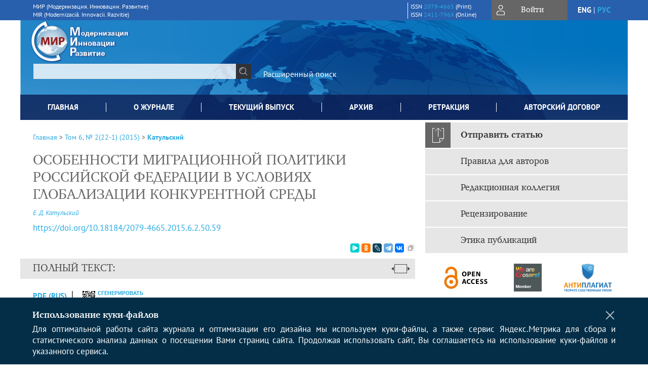

--- FILE ---
content_type: text/html; charset=utf-8
request_url: https://www.mir-nayka.com/jour/article/view/28
body_size: 18530
content:



    





<!DOCTYPE html PUBLIC "-//W3C//DTD XHTML 1.0 Transitional//EN"
    "http://www.w3.org/TR/xhtml1/DTD/xhtml1-transitional.dtd">
<html xmlns="http://www.w3.org/1999/xhtml" lang="ru"
     prefix="og: http://ogp.me/ns# article: http://ogp.me/ns/article# profile: http://ogp.me/ns/profile# fb: http://ogp.me/ns/fb#"    >
<head>
    <meta name="viewport" content="width=device-width, height=device-height, initial-scale=1.0, user-scalable=1, minimum-scale=1.0, maximum-scale=4.0">
    <meta http-equiv="Content-Type" content="text/html; charset=utf-8" />

    <title>ОСОБЕННОСТИ МИГРАЦИОННОЙ ПОЛИТИКИ РОССИЙСКОЙ ФЕДЕРАЦИИ В УСЛОВИЯХ ГЛОБАЛИЗАЦИИ КОНКУРЕНТНОЙ СРЕДЫ | Катульский | МИР (Модернизация. Инновации. Развитие)</title>
    <meta property="og:title" content="ОСОБЕННОСТИ МИГРАЦИОННОЙ ПОЛИТИКИ РОССИЙСКОЙ ФЕДЕРАЦИИ В УСЛОВИЯХ ГЛОБАЛИЗАЦИИ КОНКУРЕНТНОЙ СРЕДЫ | Катульский | МИР (Модернизация. Инновации. Развитие)" />
    <meta property="og:type" content="article" />
            <meta property="article:author" content="Е. Д. Катульский">
                                    <meta property="article:tag" content="региональная миграционная политика">
                    <meta property="article:tag" content="национальная безопасность">
                    <meta property="article:tag" content="проблемы региональной миграционной политики России на современном этапе и на перспективу">
                <meta property="article:section" content="МОДЕРНИЗАЦИЯ">
    <meta name="description" content="ОСОБЕННОСТИ МИГРАЦИОННОЙ ПОЛИТИКИ РОССИЙСКОЙ ФЕДЕРАЦИИ В УСЛОВИЯХ ГЛОБАЛИЗАЦИИ КОНКУРЕНТНОЙ СРЕДЫ" />
            <meta name="keywords" content="региональная миграционная политика; национальная безопасность; проблемы региональной миграционной политики России на современном этапе и на перспективу" />
                <link rel="canonical" href="https://www.mir-nayka.com/jour/article/view/28" />
        <meta property="og:url" content="https://www.mir-nayka.com/jour/article/view/28">
        <meta property="article:modified_time" content="2015-09-09T20:26:20Z">
    <meta property="article:published_time" content="2015-09-07T00:00:00Z">

    <link rel="schema.DC" href="http://purl.org/dc/elements/1.1/" />

    <meta name="DC.Contributor.Sponsor" xml:lang="en" content=""/>
    <meta name="DC.Contributor.Sponsor" xml:lang="ru" content=""/>
    <meta name="DC.Creator.PersonalName" content="Катульский Е.Д."/>
    <meta name="DC.Date.created" scheme="ISO8601" content="2015-09-09"/>
    <meta name="DC.Date.dateSubmitted" scheme="ISO8601" content="2015-09-09"/>
    <meta name="DC.Date.issued" scheme="ISO8601" content="2015-09-07"/>
    <meta name="DC.Date.modified" scheme="ISO8601" content="2015-09-09"/>
    <meta name="DC.Description" xml:lang="en" content=" Importance Relevance of the chosen subject is caused as variety and unsystematic character of standard and legal base federal and first of all the regional level which regulates various parties of migration policy, and absence of legally established concepts of migration, migratory process and migration policy. Besides, recently it is possible to observe growth of mobility of labor force in the conditions of globalization which creates prerequisites for employment not only highly skilled professionals in the field of finance, insurance, banking, communications, but also the migrant workers occupied in the sphere of agriculture, construction, improvement of the territory, public catering, hotel service. Now the state is interested in attraction of foreign labor for ensuring the sustainable and balanced social and economic development of national regions, but is afraid of negative influence of migration on social and economic processes in theRussian Federation.  "/>
    <meta name="DC.Description" xml:lang="ru" content=" Актуальность выбранной темы обусловлена как многообразием и бессистемностью нормативно-правовой базы федерального и в первую очередь регионального уровня, которая регулирует различные стороны миграционной политики, так и отсутствием легально установленных понятий миграции, миграционного процесса и миграционной политики. Кроме того, в последнее время можно наблюдать рост мобильности трудовой силы в условиях глобализации, которая создает предпосылки для трудоустройства не только высококвалифицированных профессионалов в области финансов, страхования, банковского дела, коммуникаций, но и трудящихся-мигрантов, занятых в сфере сельского хозяйства, строительства, благоустройства территории, общественного питания, гостиничного сервиса. В настоящее время государство заинтересовано в привлечении иностранной рабочей силы для обеспечения устойчивого и сбалансированного социально-экономического развития национальных регионов, но опасается негативного влияния миграции на социально-экономические процессы в РФ.  "/>
    <meta name="DC.Format" scheme="IMT" content="application/pdf"/>
    <meta name="DC.Identifier" content="28"/>
    <meta name="DC.Identifier.pageNumber" content="50-59"/>
                            <meta name="DC.Identifier.DOI" content="10.18184/2079-4665.2015.6.2.50.59"/>
                    <meta name="dc.identifier" content="doi:10.18184/2079-4665.2015.6.2.50.59"/>
                <meta name="DC.Identifier.URI" content="https://www.mir-nayka.com/jour/article/view/28"/>
    <meta name="DC.Language" scheme="ISO639-1" content="ru"/>
    <meta name="DC.Rights" content=" Авторы, публикующие статьи в данном журнале, соглашаются на следующее:   Авторы сохраняют за собой авторские права и предоставляют журналу право первой публикации работы, которая по истечении 6 месяцев после публикации автоматически лицензируется на условиях  Creative Commons Attribution 4.0 License , которая позволяет другим распространять данную работу с обязательным сохранением ссылок на авторов оригинальной работы и оригинальную публикацию в этом журнале.  Авторы имеют право размещать их работу в сети Интернет (например, в институтском хранилище или на персональном сайте) до и во время процесса рассмотрения ее данным журналом, так как это может привести к продуктивному обсуждению и большему количеству ссылок на данную работу (См.  The Effect of Open Access ).  "/>
    <meta name="DC.Source" content="МИР (Модернизация. Инновации. Развитие)"/>
    <meta name="DC.Source.ISSN" content="2411-796X"/>
    <meta name="DC.Source.Issue" content="2(22-1)"/>    <meta name="DC.Source.URI" content="https://www.mir-nayka.com/jour"/>
    <meta name="DC.Source.Volume" content="6"/>                        <meta name="DC.Subject" xml:lang="en" content="Regional migration policy"/>
                                <meta name="DC.Subject" xml:lang="en" content="national security"/>
                                <meta name="DC.Subject" xml:lang="en" content="issues of regional migration policy in Russia today and in the future"/>
                                    <meta name="DC.Subject" xml:lang="ru" content="региональная миграционная политика"/>
                                <meta name="DC.Subject" xml:lang="ru" content="национальная безопасность"/>
                                <meta name="DC.Subject" xml:lang="ru" content="проблемы региональной миграционной политики России на современном этапе и на перспективу"/>
                <meta name="DC.Title" content="ОСОБЕННОСТИ МИГРАЦИОННОЙ ПОЛИТИКИ РОССИЙСКОЙ ФЕДЕРАЦИИ В УСЛОВИЯХ ГЛОБАЛИЗАЦИИ КОНКУРЕНТНОЙ СРЕДЫ"/>
            <meta name="DC.Title.Alternative" xml:lang="en" content="FEATURES OF THE MIGRATION POLICY OF THE RUSSIAN FEDERATION IN A GLOBALIZED COMPETITIVE ENVIRONMENT"/>
            <meta name="DC.Type" content="Text.Serial.Journal"/>
    <meta name="DC.Type.articleType" content="МОДЕРНИЗАЦИЯ"/>
        <meta name="gs_meta_revision" content="1.1" />
    <meta name="citation_journal_title" content="МИР (Модернизация. Инновации. Развитие)"/>
    <meta name="citation_issn" content="2411-796X"/>
        <meta name="citation_author" content="Е. Д. Катульский"/>
        <meta name="citation_author_institution" content="Современная гуманитарная академия, Москва"/>
<meta name="citation_title" content="ОСОБЕННОСТИ МИГРАЦИОННОЙ ПОЛИТИКИ РОССИЙСКОЙ ФЕДЕРАЦИИ В УСЛОВИЯХ ГЛОБАЛИЗАЦИИ КОНКУРЕНТНОЙ СРЕДЫ"/>

    <meta name="citation_date" content="2015/09/09"/>

    <meta name="citation_volume" content="6"/>
    <meta name="citation_issue" content="2(22-1)"/>

    <meta name="citation_firstpage" content="50-59"/>
                            <meta name="citation_doi" content="10.18184/2079-4665.2015.6.2.50.59"/>
        <meta name="citation_abstract_html_url" content="https://www.mir-nayka.com/jour/article/view/28"/>
    <meta name="citation_language" content="ru"/>
                        <meta name="citation_keywords" xml:lang="en" content="Regional migration policy"/>
                                <meta name="citation_keywords" xml:lang="en" content="national security"/>
                                <meta name="citation_keywords" xml:lang="en" content="issues of regional migration policy in Russia today and in the future"/>
                                    <meta name="citation_keywords" xml:lang="ru" content="региональная миграционная политика"/>
                                <meta name="citation_keywords" xml:lang="ru" content="национальная безопасность"/>
                                <meta name="citation_keywords" xml:lang="ru" content="проблемы региональной миграционной политики России на современном этапе и на перспективу"/>
                                    <meta name="citation_pdf_url" content="https://www.mir-nayka.com/jour/article/download/28/30"/>
                


    <meta http-equiv="X-UA-Compatible" content="IE=edge" />
                                <meta property="og:image" content="https://www.mir-nayka.com/public/journals/1/homeHeaderTitleImage_ru_RU.jpg"/>
                
        <link rel="stylesheet" href="https://www.mir-nayka.com/lib/pkp/styles/pkp.css" type="text/css" />
    <link rel="stylesheet" href="https://www.mir-nayka.com/lib/pkp/styles/common.css" type="text/css" />
    <link rel="stylesheet" href="https://www.mir-nayka.com/assets/css/common.css" type="text/css" />
    <link rel="stylesheet" href="https://www.mir-nayka.com/assets/css/compiled.css" type="text/css" />
    <link rel="stylesheet" href="https://www.mir-nayka.com/assets/css/slick.css" type="text/css" />
    <link rel="stylesheet" href="https://www.mir-nayka.com/assets/css/slick-theme.css" type="text/css" />
    <link rel="stylesheet" href="https://www.mir-nayka.com/assets/css/select2.min.css" type="text/css" />
    <link rel="stylesheet" href="https://www.mir-nayka.com/assets/css/overall.css?v=20260123152004" type="text/css" />
    <link rel="stylesheet" href="https://www.mir-nayka.com/assets/css/template.css?v=20260123152004" type="text/css" />
    <link rel="stylesheet" href="https://www.mir-nayka.com/styles/branding.css" type="text/css" />

    <!-- Base Jquery -->
    <script type="text/javascript" src="https://www.mir-nayka.com/assets/js/jquery_legacy/jquery.min.js"></script>
    <script type="text/javascript" src="https://www.mir-nayka.com/assets/js/jquery_legacy/jquery-ui.min.js"></script>
    
    
    <!-- Default global locale keys for JavaScript -->
    
<script type="text/javascript">
    jQuery.pkp = jQuery.pkp || { };
    jQuery.pkp.locale = { };
            
                jQuery.pkp.locale.form_dataHasChanged = 'Данные этой формы были изменены. Все равно продолжить?';
    </script>
    <!-- Compiled scripts -->
            <script type="text/javascript" src="https://www.mir-nayka.com/assets/js/pkp.min.js?v=20260123152004"></script>
    
    <!-- Add javascript required for font sizer -->
    <script type="text/javascript">
        <!--
        $(function(){
            fontSize("#sizer", "body", 9, 16, 32, ""); // Initialize the font sizer
        });
        // -->
    </script>

    <!-- Form validation -->
        <script src="https://smartcaptcha.yandexcloud.net/captcha.js" defer></script>
    <script type="text/javascript" src="https://www.mir-nayka.com/lib/pkp/js/lib/jquery/plugins/validate/jquery.validate.js"></script>

    <script type="text/javascript" src="https://www.mir-nayka.com/resources/string_functions.js"></script>
    <script type="text/javascript">
        <!--
        // initialise plugins
        
        $(function(){
            jqueryValidatorI18n("https://www.mir-nayka.com", "ru_RU"); // include the appropriate validation localization
            
            $(".tagit").click(function() {
                $(this).find('input').focus();
            });
        });
        // -->
        
        $(document).ready(function() {
            $('#simpleSearchForm').attr('action', "https://www.mir-nayka.com/jour/search/search")
        });
    </script>

        

            <script language="javascript" type="text/javascript" src="https://www.mir-nayka.com/plugins/generic/tinymce/tinymce/tinymce.min.js"></script>
            <script language="javascript" type="text/javascript">
                tinyMCE.init({
                    entity_encoding : "raw",
                    contextmenu: false,
                    menubar: "edit insert view format table tools",
                    plugins : "paste,fullscreen,lists,link,help,code,table,code,autolink,advlist,charmap,hr,searchreplace,wordcount,visualblocks,visualchars,textcolor,nonbreaking",
                    paste_data_images : false,
                    mode : "exact",
                    language : "ru",
                    elements : "email_body",
                    relative_urls : false,
                    remove_script_host : false,
                    indent: false,
                    browser_spellcheck: true,
                    paste_auto_cleanup_on_paste : true,
                    apply_source_formatting : false,
                    forced_root_block : "p",
                    theme : "silver",
                    branding: false,
                    statusbar: true,
                    toolbar: "bold italic underline bullist numlist subscript superscript nonbreaking| link unlink code fullscreen image| alignleft aligncenter alignright alignjustify",
                    theme_advanced_buttons1 : "cut,copy,paste,|,bold,italic,underline,bullist,numlist,sub,sup,|,link,unlink,help,code,fullscreen,image",
                    theme_advanced_buttons2 : "",
                    theme_advanced_buttons3 : ""
                });
            </script>
            
    <script type="text/javascript" src="https://www.mir-nayka.com/assets/js/relatedItems.js"></script>
    <script type="text/javascript" src="https://www.mir-nayka.com/assets/js/inlinePdf.js"></script>
    <script type="text/javascript" src="https://www.mir-nayka.com/assets/js/pdfobject.js"></script>


<!-- Standard Favicon -->
<link rel="icon" type="image/x-icon" href="/favicon.ico" />
 
<!-- For Opera Coast: -->
<link rel="icon" sizes="228x228" href="/favicon-coast.png" />
 
<!-- For Chrome for Android: -->
<link rel="icon" sizes="192x192" href="/touch-icon-192x192.png">
 
<!-- For Windows 8: -->
<meta name="msapplication-TileColor" content="#ef0303" />
<meta name="msapplication-TileImage" content="/mstile-144x144.png" />
<meta name="msapplication-config" content="/browserconfig.xml" />
 
<!-- For iPhone 6 Plus with @3× display: -->
<link rel="apple-touch-icon" sizes="180x180" href="/apple-touch-icon-180x180.png">
<link rel="apple-touch-icon-precomposed" sizes="180x180" href="/apple-touch-icon-180x180-precomposed.png">
 
<!-- For iPad with @2× display running iOS ≥ 7: -->
<link rel="apple-touch-icon" sizes="152x152" href="/apple-touch-icon-152x152.png">
<link rel="apple-touch-icon-precomposed" sizes="152x152" href="/apple-touch-icon-152x152-precomposed.png">
 
<!-- For iPad with @2× display running iOS ≤ 6: -->
<link rel="apple-touch-icon" sizes="144x144" href="/apple-touch-icon-144x144.png">
<link rel="apple-touch-icon-precomposed" sizes="144x144" href="/apple-touch-icon-144x144-precomposed.png">
 
<!-- For iPhone with @2× display running iOS ≥ 7: -->
<link rel="apple-touch-icon" sizes="120x120" href="/apple-touch-icon-120x120.png">
<link rel="apple-touch-icon-precomposed" sizes="120x120" href="/apple-touch-icon-120x120-precomposed.png">
 
<!-- For iPhone with @2× display running iOS ≤ 6: -->
<link rel="apple-touch-icon" sizes="114x114" href="/apple-touch-icon-114x114.png">
<link rel="apple-touch-icon-precomposed" sizes="114x114" href="/apple-touch-icon-114x114-precomposed.png">
 
<!-- For the iPad mini and the first- and second-generation iPad (@1× display) on iOS ≥ 7: -->
<link rel="apple-touch-icon" sizes="76x76" href="/apple-touch-icon-76x76.png">
<link rel="apple-touch-icon-precomposed" sizes="76x76" href="/apple-touch-icon-76x76-precomposed.png">
 
<!-- For the iPad mini and the first- and second-generation iPad (@1× display) on iOS ≤ 6: -->
<link rel="apple-touch-icon" sizes="72x72" href="/apple-touch-icon-72x72.png">
<link rel="apple-touch-icon-precomposed" sizes="72x72" href="/apple-touch-icon-72x72-precomposed.png">
 
<!-- For non-Retina iPhone, iPod Touch, and Android 2.1+ devices: -->
<link rel="apple-touch-icon" href="/apple-touch-icon.png"><!-- 57×57px -->
<link rel="apple-touch-icon-precomposed" href="/apple-touch-icon-precomposed.png"><!-- 57×57px -->
 
<!-- favicon png -->
<link rel="icon" type="image/png" href="/favicon-16x16.png" sizes="16x16">
<link rel="icon" type="image/png" href="/favicon-32x32.png" sizes="32x32">
<link rel="icon" type="image/png" href="/favicon-48x48.png" sizes="48x48">
<link rel="icon" type="image/png" href="/favicon-64x64.png" sizes="64x64">
<link rel="icon" type="image/png" href="/favicon-96x96.png" sizes="96x96">
<link rel="icon" type="image/png" href="/favicon-128x128.png" sizes="128x128">
<link rel="icon" type="image/png" href="/favicon-160x160.png" sizes="160x160">
<link rel="icon" type="image/png" href="/favicon-192x192.png" sizes="192x192">
<link rel="icon" type="image/png" href="/favicon-256x256.png" sizes="256x256">
    <link rel="alternate" hreflang="en" href="https://www.mir-nayka.com/jour/article/view/28?locale=en_US"/>
    <link rel="alternate" hreflang="ru" href="https://www.mir-nayka.com/jour/article/view/28?locale=ru_RU"/>
<link rel="alternate" hreflang="x-default" href="https://www.mir-nayka.com/jour/article/view/28"/>
</head>
<body>
<div id="container">
    
    <nav class="navbar">
        <div class="container">
            <div class="wrapper">

                <div class="title">
                                            МИР (Модернизация. Инновации. Развитие)<br/>
                        MIR (Modernizaciâ. Innovacii. Razvitie)
                                    </div>

                                                                                                        
                <div class="issn">
                    <span id="issnp" data-id="2079-4665">ISSN <a href="https://portal.issn.org/resource/ISSN/2079-4665" target="_blank">2079-4665</a> (Print)</span><br/>                    <span id="issne" data-id="2411-796X">ISSN <a href="https://portal.issn.org/resource/ISSN/2411-796X" target="_blank">2411-796X</a> (Online)</span><br/>                                    </div>

                <a href="#" class="userBlock" onclick="$('#fullback').css('display', 'flex'); $('#sidebar-username').focus(); return false;">
                                            <span>Войти</span>
                                    </a>

                                    <div class="language">
                                                                                                             <a href='#'   class="toggler" data="https://www.mir-nayka.com/jour/user/setLocale/en_US?source=%2Fjour%2Farticle%2Fview%2F28" class="en" >eng</a>
                            |                                                                                                             <a href='#'  onclick="return false;" class="ru current" >рус</a>
                                                                            <script>
                        $(document).ready(function(){
                            $(".language a.toggler").click(function(){
                                var url = $(this).attr('data');
                                var hash = encodeURI(window.location.hash);
                                location.href=(url+hash);
                                return false;
                            });
                        });
                        
                        </script>
                        <input id="currentLocale" value="ru_RU" type="hidden">
                    </div>
                    
            </div>
        </div>
            </nav>

    <div class="fullback" id="image-back">
        <div class="image-wrapper">
            <img src="" alt="Preview" class="preview"/>
            <a class="close-cross" href="#" onclick="$('#image-back').hide(); return false;"></a>
        </div>
    </div>

    <div class="fullback" id="fullback">
        <div class="modal userLogin">
        <a class="close-cross" href="#" onclick="$('#fullback').hide(); return false;"></a>
                    <h3 class="blockTitle">Войти</h3>
                                            <form method="post" action="https://www.mir-nayka.com/jour/login/signIn">
                    <table>
                        <tr>
                            <td class="label"><label for="sidebar-username">Логин</label></td>
                            <td><input type="text" id="sidebar-username" name="username" value="" size="12" maxlength="32" class="textField" /></td>
                        </tr>
                        <tr>
                            <td class="label"><label for="sidebar-password">Пароль</label></td>
                            <td><input type="password" id="sidebar-password" name="password" value="" size="12" maxlength="32" class="textField" autocomplete="on"/></td>
                        </tr>
                        <tr>
                            <td class="label"></td>
                            <td><input type="checkbox" id="remember" name="remember" value="1" /> <label class="sans" for="remember">Запомнить меня</label></td>
                        </tr>
                        
                        
                        <tr>
                            <td colspan="2">
                                <div class="links">
                                    <a href="https://www.mir-nayka.com/jour/user/register">Регистрация нового пользователя</a>
                                    <a href="https://www.mir-nayka.com/jour/login/lostPassword">Забыли Ваш пароль?</a>
                                </div>
                            </td>
                        <tr>
                            <td></td>
                            <td><input type="submit" value="Вход" class="button" /></td>
                        </tr>
                    </table>
                </form>
                            </div>
    </div>
    <div class="head">
        <div class="container hero">
                                                    <div class="logo">
                    <div class="container">
                        <img src="https://www.mir-nayka.com/public/journals/1/homeHeaderLogoImage_ru_RU.png" usemap="#logobar"/>
                    </div>
                </div>
                                    <div class="wrapper logoed">
                <a href="/" class="headerLink"><h2 class="jtitle">
                                            МИР (Модернизация. Инновации. Развитие)
                                    </h2></a>
                <form id="simpleSearchForm" class="headSearch" method="get">
                <table id="simpleSearchInput"><tr><td>
                                                                 <script type="text/javascript">
			
				$(function() {
		$('#simpleQueryAutocomplete').pkpHandler(
			'$.pkp.plugins.generic.lucene.LuceneAutocompleteHandler',
			{
				sourceUrl: "https://www.mir-nayka.com/jour/lucene/queryAutocomplete",
				searchForm: "simpleSearchForm"
			});
	});
</script>
<span id="simpleQueryAutocomplete">
	<input type="text" id="simpleQuery_input" name="simpleQuery" size="15" maxlength="255" value="" class="textField" />
	<input type="hidden" id="simpleQuery" name="simpleQuery_hidden" value="" />
	<script type="text/javascript">
				$('#simpleQuery_input').attr('name', 'simpleQuery_input');
		$('#simpleQuery').attr('name', 'simpleQuery');
	</script>
</span>
                                        <input type="hidden" name="scr" value="76lcvq3roqjva0ojn6basaqkj1"/>
                    <input type="hidden" name="searchField" value="query"/>
                    <input type="submit" value="" class="button" />
                </td></tr></table>
                </form>
                <div class="clear"></div>
                <a class="search" href="https://www.mir-nayka.com/jour/search/search">Расширенный поиск</a>
            </div>
                    </div>
    </div>

    <div class="mainMenu" id="navbarWrapper">
        <div class="mobile-view container">
            <ul><li><a href="https://www.mir-nayka.com/jour/index"><img src="/assets/img/home.svg" alt="Главная"></a></li>
                <li><a href="#" onclick="$('#mobile-menu, .journalInfo').toggle(); return false;"><img src="/assets/img/sandwich.svg" alt="Быстрая навигация"></a></li>
                <li id="archives"><a href="https://www.mir-nayka.com/jour/issue/archive">Архив</a></li>
            </ul>
        </div>
        <div class="container" id="float-menu">
            <div id="mobile-menu">
                <div id="navbar">
    <ul class="menu">
        <li id="home"><a href="/">Главная</a></li>
        <li id="about"><a href="https://www.mir-nayka.com/jour/about">О журнале</a></li>

                        
                    <li id="current"><a href="https://www.mir-nayka.com/jour/issue/current">Текущий выпуск</a></li>
            <li id="archives"><a href="https://www.mir-nayka.com/jour/issue/archive">Архив</a></li>
        
                
        

                                    <li class="navItem" id="navItem-0"><a href="https://www.mir-nayka.com/jour/pages/view/retract">Ретракция</a></li>
                                                <li class="navItem" id="navItem-1"><a href="https://www.mir-nayka.com/jour/manager/files/%D0%90%D0%B2%D1%82%D0%BE%D1%80%D1%81%D0%BA%D0%B8%D0%B9-%D0%B4%D0%BE%D0%B3%D0%BE%D0%B2%D0%BE%D1%80-%D0%B8-%D0%B7%D0%B0%D1%8F%D0%B2%D0%BA%D0%B0_%D0%9C%D0%98%D0%A0-2025.pdf">Авторский договор</a></li>
                        </ul>
</div>
                
<div class="menu" id="sidebarMenu">
  <ul>
    <li id="sidebar_submit"><a class="submitArticle" href="https://www.mir-nayka.com/jour/author/submit/1">Отправить статью</a></li>    <li id="sidebar_author"><a href="https://www.mir-nayka.com/jour/about/submissions#authorGuidelines">Правила для авторов</a></li>
    <li id="sidebar_editorialc"><a href="https://www.mir-nayka.com/jour/pages/view/EditorialC">Редакционная коллегия</a></li>
    <li id="sidebar_editorials" style="display:none"><a href="https://www.mir-nayka.com/jour/pages/view/EditorialS">Экспертный совет</a></li>
    <li id="sidebar_policy"><a href="https://www.mir-nayka.com/jour/about/editorialPolicies#custom-0">Рецензирование</a></li>
    <li id="sidebar_ethics"><a href="https://www.mir-nayka.com/jour/about/editorialPolicies#custom-1">Этика публикаций</a></li>
  </ul>
</div>
            </div>
        </div>
    </div>


    <div id="body" class="body">
        <div class="container flex">
            <div id="main" class="main">

            

                                                <div id="breadcrumb">
                        <a href="https://www.mir-nayka.com/jour/index" target="_parent">Главная</a> &gt;
                        <a href="https://www.mir-nayka.com/jour/issue/view/10" target="_parent">Том 6, № 2(22-1) (2015)</a> &gt;                        <a href="https://www.mir-nayka.com/jour/article/view/28/0" class="current" target="_parent">Катульский</a>
                    </div>
                
            
                        
            <div id="content">
        
    
    

    


    <div id="topBar">
                                                                        </div>

        
    <div id="articleTitle">
      <h1>ОСОБЕННОСТИ МИГРАЦИОННОЙ ПОЛИТИКИ РОССИЙСКОЙ ФЕДЕРАЦИИ В УСЛОВИЯХ ГЛОБАЛИЗАЦИИ КОНКУРЕНТНОЙ СРЕДЫ
          </h1>
      
    </div>

      <div id="authorString"><em>
          <a rel="nofollow" href='/index.php/jour/search?authors=Е. AND Д. AND Катульский&scr=76lcvq3roqjva0ojn6basaqkj1'>
        Е. Д. Катульский</a>        </em></div>
    

                        
              <p><a id="pub-id::doi" href="https://doi.org/10.18184/2079-4665.2015.6.2.50.59"  aria-label="DOI for ОСОБЕННОСТИ МИГРАЦИОННОЙ ПОЛИТИКИ РОССИЙСКОЙ ФЕДЕРАЦИИ В УСЛОВИЯХ ГЛОБАЛИЗАЦИИ КОНКУРЕНТНОЙ СРЕДЫ"  >https://doi.org/10.18184/2079-4665.2015.6.2.50.59</a></p>        

          <div class="banner">
    
  </div>
      <div id="articleFullText">
                <script src="https://yastatic.net/es5-shims/0.0.2/es5-shims.min.js"></script>
        <script src="https://yastatic.net/share2/share.js"></script>
        <div class="ya-share2 yashare-auto-init" data-services="messenger,odnoklassniki,lj,telegram,vkontakte" data-copy="extraItem" data-size="s"></div>
        <h2 class="fullsize">Полный текст:<a class="full_toggle" onclick="toggleFullWidth()"></a></h2>
        <div class="fulltext">
                                                                                                  <a class="galley-link" href="https://www.mir-nayka.com/jour/article/view/28/30" class="file PDF ru_RU PDF (Rus)" target="_parent">PDF (Rus)</a>
                                                                                                                                                                                  
                            <a class="qrcode-link galley-link"  href="#" onclick="$('#qr-back').show(); return false;"><div id="qrcode-thumb"></div>сгенерировать QR код</a>
        </div>


    </div>
  
<ul id="tabs">
                  <li id="tab-button1"><a href="#" atitle="tab1">Аннотация</a></li>
                  <li id="tab-button2"><a href="#" atitle="tab2">Об авторе</a></li>
            <li id="tab-button3"><a href="#" atitle="tab3">Список литературы</a></li>
                <li id="tab-button6" style="display: none"><a href="#" atitle="tab6">Cited By</a></li>
    <li id="tab-button8" style="display: none"><a href="#" atitle="tab8">Scopus Cited</a></li>
    </ul>
<div id="tab-holder">
    <div id="tab1" class="tab-wrap">
                <div id="articleAbstract">
            <h3>Аннотация</h3>
            <div><p>Актуальность выбранной темы обусловлена как многообразием и бессистемностью нормативно-правовой базы федерального и в первую очередь регионального уровня, которая регулирует различные стороны миграционной политики, так и отсутствием легально установленных понятий миграции, миграционного процесса и миграционной политики. Кроме того, в последнее время можно наблюдать рост мобильности трудовой силы в условиях глобализации, которая создает предпосылки для трудоустройства не только высококвалифицированных профессионалов в области финансов, страхования, банковского дела, коммуникаций, но и трудящихся-мигрантов, занятых в сфере сельского хозяйства, строительства, благоустройства территории, общественного питания, гостиничного сервиса. В настоящее время государство заинтересовано в привлечении иностранной рабочей силы для обеспечения устойчивого и сбалансированного социально-экономического развития национальных регионов, но опасается негативного влияния миграции на социально-экономические процессы в РФ. </p></div>
        </div>
              <div id="articleSubject">
      <h3>Ключевые слова</h3>
      <div>
                
        <a rel="nofollow" href="/index.php/jour/search/?subject=региональная миграционная политика&scr=76lcvq3roqjva0ojn6basaqkj1">региональная миграционная политика</a>,        
        <a rel="nofollow" href="/index.php/jour/search/?subject= национальная безопасность&scr=76lcvq3roqjva0ojn6basaqkj1"> национальная безопасность</a>,        
        <a rel="nofollow" href="/index.php/jour/search/?subject= проблемы региональной миграционной политики России на современном этапе и на перспективу&scr=76lcvq3roqjva0ojn6basaqkj1"> проблемы региональной миграционной политики России на современном этапе и на перспективу</a>              </div>
      <br />
            </div>
        
                        		
                    </div>
    <div id="tab2" class="tab-wrap">
      <h3 class="blockTitle">
                  Об авторе
              </h3>
               <a rel="nofollow" href='/index.php/jour/search?authors=Е. Д. Катульский&scr=76lcvq3roqjva0ojn6basaqkj1'>
             <em><strong>Е. Д. Катульский</strong></em>
         </a><br />
        <div class="stepleft">
                        Современная гуманитарная академия, Москва
        <br/>Россия
    <br/><span>Евгений Данилович Катульский, доктор экономических наук, профессор, Заслуженный деятель науки Российской Федерации</span>
				    </div>
    <div class="separator"></div>
    <br/><br/>

          
    </div>
        <div id="tab3" class="tab-wrap">
        <h3>Список литературы</h3>
        <div id="articleCitations">
          <div>
                                                   
               

              <p><span class ="citation-number">1. </span>Березуцкая Е.С. О применении программно-целевого метода для решения проблем регулирования внешней трудовой миграции на региональном уровне // Теория и практика общественного развития. 2011. № 8. С. 85–86.</p>
                                         
               

              <p><span class ="citation-number">2. </span>Бэрд В. Мировое население. М.: Книжный клуб «Книговек», 2014. 192 с.</p>
                                         
               

              <p><span class ="citation-number">3. </span>Галушкин А.А. К вопросу о развитии регионального законодательства в сфере миграции: организационно-правовой аспект // Образование и право. 2013. № 1 (41). С. 128–135.</p>
                                         
               

              <p><span class ="citation-number">4. </span>Дудин М.Н. Региональная миграционная политика в системе национальной и экономической безопасности России // Региональная экономика: теория и практика. 2014.№ 44. C. 2–13.</p>
                                         
               

              <p><span class ="citation-number">5. </span>Дудин М.Н., Лясников Н.В. Исследование особенностей инновационных трансформаций региональных социально-экономических систем // Региональная экономика: теория и практика. 2014. № 38 (365). С. 2–9.</p>
                                         
               

              <p><span class ="citation-number">6. </span>Жвирблис Ю.А. Международная миграция рабочей силы и экономический кризис: региональный аспект // Проблемы современной экономики. 2010. № 4. С. 265–269</p>
                                         
               

              <p><span class ="citation-number">7. </span>Зарипов З.С., Марков А.Ю. Влияние миграционных процессов на национальную безопасность Российской Федерации // Человек: преступление и наказание. 2011. № 2. С. 59–61.</p>
                                         
               

              <p><span class ="citation-number">8. </span>Карачурина Л.Б. Внутрироссийские миграции: региональный анализ // Региональные исследования. 2004. № 2. С. 17–24.</p>
                                         
               

              <p><span class ="citation-number">9. </span>Костылева Л.В. Неравенство населения России: тенденции, факторы, регулирование. М.: ИСЭРТ РАН, 2011. 200 с.</p>
                                         
               

              <p><span class ="citation-number">10. </span>Нестеров А.А. Обзор факторов, определяющих межрегиональную и региональную миграцию в Российской Федерации // Российское предпринимательство. 2011. № 5. Вып. 2 (184). С. 182–188.</p>
                                         
               

              <p><span class ="citation-number">11. </span>Никитенко И.В. Миграционная безопасность Дальневосточного федерального округа России: политико-правовой и криминологический аспекты: моногр. Хабаровск, 2010. С. 21, 22.</p>
                                         
               

              <p><span class ="citation-number">12. </span>Пономарева А.И. Влияние миграции на региональный рынок труда // Труд и социальные отношения. 2013. № 9. С. 60–71.</p>
                                         
               

              <p><span class ="citation-number">13. </span>Российская экономика в 2013 году. Тенденции и перспективы (выпуск 35). М.: Институт Гайдара, 2014. 540 с.</p>
                                         
               

              <p><span class ="citation-number">14. </span>Рыбаковский О.Л., Мартыненко С.В. Региональные аспекты анализа миграции населения // Народонаселение. 2011. № 4 (54). С. 47–54.</p>
                                         
               

              <p><span class ="citation-number">15. </span>Самойлюк Н.В. Незаконная миграция и национальная безопасность // Ойкумена. 2013. № 3. С. 43–51.</p>
                                         
               

              <p><span class ="citation-number">16. </span>Салатова А.А. Миграция в регион: региональные проявления глобальных трендов // Регионология. 2014. № 2 (87). С. 134–144.</p>
                                         
               

              <p><span class ="citation-number">17. </span>Топчий Л. Социальное обслуживание населения: ценности, теория, практика. М.: РГСУ, 2012. 322 с.</p>
                                         
               

              <p><span class ="citation-number">18. </span>Трубина А.М. Методика экономической эффективности сельско-городской миграции // Современные исследования социальных проблем. 2012. № 4. С. 1.</p>
                                         
               

              <p><span class ="citation-number">19. </span>Хавинсон М.Ю., Кулаков М.П., Мищук С.Н. Прогнозирование динамики внешней трудовой миграции на региональном уровне // Проблемы прогнозирования. 2013. № 2. С. 99–111.</p>
                                         
               

              <p><span class ="citation-number">20. </span>Baranenko S.P., Dudin M.N., Ljasnikov N.V., Busygin К.D. Using environmental approach to innovation-oriented development of industrial enterprises // American Journal of Applied Sciences. 2013.Vol. 11, No. 2. P. 189–194.</p>
                                                  
          </div>
          <br />
        </div>
        
  
    </div>
    
    <div id="tab6" class="tab-wrap"></div>

    <div id="tab8" class="tab-wrap"></div>

    <div id="tab7" class="tab-wrap">
        <h3>Рецензия</h3>
        <div class="reviewText">
            
        </div>
    </div>
</div>


    
<div class="reference">

      <h4 class="tocSectionTitle">Для цитирования:</h4><hr/>
            
        
    <p id="citRus">
                                        Катульский&nbsp;Е.Д.
                                                  ОСОБЕННОСТИ МИГРАЦИОННОЙ ПОЛИТИКИ РОССИЙСКОЙ ФЕДЕРАЦИИ В УСЛОВИЯХ ГЛОБАЛИЗАЦИИ КОНКУРЕНТНОЙ СРЕДЫ.    <i>МИР (Модернизация. Инновации. Развитие)</i>.        2015;6(2(22-1)):50-59.                                                  <a href="https://doi.org/10.18184/2079-4665.2015.6.2.50.59" target="_blank">https://doi.org/10.18184/2079-4665.2015.6.2.50.59</a>                          
    </p>

  
      <h4 class="tocSectionTitle">For citation:</h4><hr/>
    <p id="citEng">                  Katulsky&nbsp;E.D.
                                  FEATURES OF THE MIGRATION POLICY OF THE RUSSIAN FEDERATION IN A GLOBALIZED COMPETITIVE ENVIRONMENT.    <i>MIR (Modernization. Innovation. Research)</i>.        2015;6(2(22-1)):50-59.    
                                                                                (In Russ.)
                                
                                      <a href="https://doi.org/10.18184/2079-4665.2015.6.2.50.59" target="_blank">https://doi.org/10.18184/2079-4665.2015.6.2.50.59</a>                  
  </p>
  
</div> 
<div class="fullback" id="qr-back" >
  <div class="image-wrapper">
    <div id="qrcode"></div>
    <a class="close-cross" href="#" onclick="$('#qr-back').hide(); return false;"></a>
  </div>
</div>


<script type="text/javascript">

function switchTab(tab){
    $("#tabs li a").each(function(){
      if (tab==$(this).attr("atitle")){
        jQuery("#tab-holder .tab-wrap").hide();
        jQuery("#tabs li").attr("id","");
        jQuery("#tabs a[atitle='"+tab+"']").parent().attr("id","current");
        jQuery('#' + tab).fadeIn();
      }
    })
    
}

jQuery(document).ready(function(){

  jQuery("#tab-holder .tab-wrap").hide(); // Скрываем содержание
  jQuery("#tabs li:first").attr("id","current"); // Активируем первую закладку
  jQuery("#tab-holder div:first").fadeIn(); // Выводим содержание
    
  jQuery('#tabs a').click(function(e) {
    e.preventDefault();
    switchTab(jQuery(this).attr('atitle'));
  });
  if($("#articleCitations div p").length>0){
    parseCitaions('#articleCitations div p');
  }
  if ($('.fullHTML').length>0){
    HTMLhiglight=Autolinker.link( $('.fullHTML').html(), 
    {
        'stripPrefix':false, 'phone': false,
        replaceFn: function( autolinker, match ){
          if (match && match.getMatchedText().length<5) return false;
          return;
        }
    });
    $('.fullHTML').html(HTMLhiglight);
  }

  if(window.location.hash){
      var hash = window.location.hash;
      if($(hash).length){
          switchTab(hash.substring(1));
          window.scrollTo(0, 0);
          setTimeout(function() {
              $(window).scrollTop($(hash).offset().top);
          }, 1);
          return false;
      }
  }
});

        </script>

  <div class="views">
    
          Просмотров: 
      908
            </div>
  <br/><a target="_blank" href="https://www.mir-nayka.com/jour/article/jats/28">JATS XML</a>


<div id="ccLicense10"><br /><br />
                                                 <a target="_blank" rel="license" href="http://creativecommons.org/licenses/by/4.0/">
                                                         <img alt="Creative Commons License" style="border-width:0" src="/resources/80x15.png"/>
                                                 </a>
                                                 <br/>
                                                 Контент доступен под лицензией <a rel="license" target="_blank" href="http://creativecommons.org/licenses/by/4.0/">Creative Commons Attribution 4.0  License</a>.</div>




<script type="text/javascript">


function createCitedBy(){
  var url = "https://www.mir-nayka.com/jour/article/citedBy/28";
  $.get(url, function(data){
      if (!data || !data.length) return;
      var html = '<div class="citedby">';
      html+= '<h2>Cited By</h2>';
      for (var i=0; i<data.length; i+=1){
          html+= '<div class="cite">';
          html+= '<p><span class="value title"><a target="_blank" rel="nofollow" href="'+data[i]["link"]+'"">'+data[i]["title"]+'</a></span></p>';
          html+= '<p><span class="value authors">'+data[i]["authors"]+'</span></p>';
          html+= '<span class="value journal">';
          if (data[i]["journal"]) html += data[i]["journal"]+', ';
          if (data[i]["year"]) html += data[i]["year"]+'; ';
          if (data[i]["volume"]) html += data[i]["volume"];
          if (data[i]["issue"]) html += '('+data[i]["issue"]+')';
          if (data[i]["first_page"]) html += ":"+data[i]["first_page"];
          html+= "</span></p>";
          html+= '<p><span class="value doi">DOI: <a target="_blank" rel="nofollow" href="'+data[i]["link"]+'"">'+data[i]["doi"]+'</a></span></p>';
          html+= '</div>';

          
      }
      html += '</div>';
      $("#tab6").html(html);
      $("#tab-button6 a").text("Cited By ("+data.length+")");
      $("#tab-button6").show();
  });
}

function createScopusCitations(){
  var url = "https://www.mir-nayka.com/jour/article/scopusCitations/28";
  $.get(url, function(data){
    if (!data || !data.length) return;
    var html = '<div class="citedby">';
    html+= '<h2>Scopus Cited</h2>';
    for (var i=0; i<data.length; i+=1){
        html+= '<div class="cite">';
        html+= '<p><span class="value title"><a target="_blank" rel="nofollow" href="'+data[i]["link"]+'"">'+data[i]["title"]+'</a></span></p>';
        html+= '<p><span class="value authors">'+data[i]["authors"]+'</span></p>';
        html+= '<span class="value journal">';
        if (data[i]["journal"]) html += data[i]["journal"]+', ';
        if (data[i]["year"]) html += data[i]["year"]+'; ';
        if (data[i]["issue"]) html += data[i]["issue"];
        if (data[i]["volume"]) html += data[i]["volume"];
        if (data[i]["first_page"]) html += ":"+data[i]["first_page"];
        html+= ";</span></p>";
        html+= '<p><span class="value doi">DOI: <a target="_blank" rel="nofollow" href="'+data[i]["link"]+'"">'+data[i]["doi"]+'</a></span></p>';
        html+= '</div>';

        
    }
    html += '</div>';
    $("#tab8").html(html);
    $("#tab-button8 a").text("Scopus Cited ("+data.length+")");
    $("#tab-button8").show();
  });
}

function createMetricChart(){
  var url = "https://www.mir-nayka.com/jour/article/metrics/28";
  
  
  $.get(url, function(data){
    console.log(1);
    var ctx = document.getElementById('metricChart');
    console.log(2);
    if (!data || !data['months'].length) return;
    var chart_data = {
      labels: data['months'],
      datasets: [{
        label: 'Статистика',
        data: data['counts'],
        fill: false,
        borderColor: '#ffb400',
        tension: 0.1
      }]
    };
    
    new Chart(ctx, {
      type: "line",
      data: chart_data
    });
  });
}


$(document).ready(function(){
  var doi = $("meta[name='DC.Identifier.DOI']").attr("content");
  if (!doi || doi=="undefined") {$("a.block-link").remove()}
  if ($(".fullHTML").length) createCitationLinks();
  createCitedBy();
  createScopusCitations();
  /*createMetricChart();*/
  $('#qrcode-thumb').qrcode({width:25, height:25, text:window.location.href} );
  $('#qrcode').qrcode({width:150, height:150, background: "#f2f2f2", text:window.location.href} );
});

</script>

<script src="/assets/js/author_highlight.js?v=24424"></script>
<script src="/assets/js/translit.js"></script>
<script src="/assets/js/qrcode.js"></script>
<script src="/assets/js/jquery.qrcode.js"></script>





    <br /><br />
    <div id="pageFooter10">ISSN 2079-4665 (Print)<br/>ISSN 2411-796X (Online)<br/></div>

<!-- Yandex.Metrika counter -->
<script type="text/javascript">

(function(m,e,t,r,i,k,a){m[i]=m[i]||function(){(m[i].a=m[i].a||[]).push(arguments)};
    m[i].l=1*new Date();
    for (var j = 0; j < document.scripts.length; j++) {if (document.scripts[j].src === r) { return; }}
    k=e.createElement(t),a=e.getElementsByTagName(t)[0],k.async=1,k.src=r,a.parentNode.insertBefore(k,a)})
    (window, document, "script", "https://mc.yandex.ru/metrika/tag.js", "ym");
try {


ym(42692339, "init", {clickmap:true,trackLinks:true,accurateTrackBounce:true,webvisor:true});


ym(40884139, "init", {clickmap:true,trackLinks:true,accurateTrackBounce:true,webvisor:true});
ym(42558364, "init", {enableAll: true});
} catch(e) { }

</script>
<!-- /Yandex.Metrika counter -->
</div>
</div>

  <div id="sidebar" class="sidebar">
    
<div class="menu" id="sidebarMenu">
  <ul>
    <li id="sidebar_submit"><a class="submitArticle" href="https://www.mir-nayka.com/jour/author/submit/1">Отправить статью</a></li>    <li id="sidebar_author"><a href="https://www.mir-nayka.com/jour/about/submissions#authorGuidelines">Правила для авторов</a></li>
    <li id="sidebar_editorialc"><a href="https://www.mir-nayka.com/jour/pages/view/EditorialC">Редакционная коллегия</a></li>
    <li id="sidebar_editorials" style="display:none"><a href="https://www.mir-nayka.com/jour/pages/view/EditorialS">Экспертный совет</a></li>
    <li id="sidebar_policy"><a href="https://www.mir-nayka.com/jour/about/editorialPolicies#custom-0">Рецензирование</a></li>
    <li id="sidebar_ethics"><a href="https://www.mir-nayka.com/jour/about/editorialPolicies#custom-1">Этика публикаций</a></li>
  </ul>
</div>
    

    <div class="block flex" id="sidebarCrossref">
            <a href="https://www.mir-nayka.com/jour/about/editorialPolicies#openAccessPolicy"  title="Политика свободного доступа" target="_blank" rel="nofollow" class="flexNormal" id="crOA">
            <img src="/assets/img/OAlogo.svg">
        </a>
                            <a class="flexNormal" title="Статьи журнала в Crossref" target="_blank" rel="nofollow" href="http://search.crossref.org/?q=2079-4665" id="crCR">
                        <img src="/assets/img/bage_crossref.svg">
            </a>
        <a class="flexNormal" href="https://www.mir-nayka.com/jour/about/editorialPolicies" target="_blank" rel="nofollow"  id="crAP"><img src="/assets/img/icon_antiplagiat.svg"></a>
            <div class="noadv">
            <a href="https://www.mir-nayka.com/jour/about/editorialPolicies">* не является рекламой</a>
        </div>
    </div>


                    <div class="block chief">
            <p class="blockTitle" id="pblkChief">Главный редактор</p>
                        <a href="https://spa.msu.ru/about/dean/" target="_blank" style="line-height:0; display:block; margin-bottom: 20px">
                <img src="https://www.mir-nayka.com/public/journals/1/mobileEditorPhoto_ru_RU.jpg" />
            </a>
                                        <a href="https://spa.msu.ru/about/dean/" target="_blank"  id="ablkChief">
                   Никонов Вячеслав Алексеевич
                </a>
                    </div>
        
    <div class="block banners">
            <span class="blockTitle">Индексация журнала</span>
                <a href="https://journalrank.rcsi.science/ru/record-sources/details/29790" target="_blank" rel="nofollow" order="1"><img src="//cdn.elpub.ru/assets/img/banners/belyi_spisok_banner120x33.png"></a>
            <a href="https://elibrary.ru/title_about.asp?id=31839" target="_blank" rel="nofollow" order="2"><img src="//cdn.elpub.ru/assets/img/banners/elibrary.jpg"></a>
            <a href="https://elibrary.ru/title_profile.asp?id=31839" target="_blank" rel="nofollow" order="3"><img src="//cdn.elpub.ru/assets/img/banners/rinc140.jpg"></a>
            <a href="https://vak.gisnauka.ru/s3-files/01cc80c69fae4988a0246a8f5e2774e7:fisgna/public/media/uploaded/news_files/2094e02c-d851-48cd-9d57-fe7ebd34a039/ec231ce1-a454-4c4e-ac11-456cdb57912a.pdf" target="_blank" rel="nofollow" order="4"><img src="//cdn.elpub.ru/assets/img/banners/vak_t.jpg"></a>
            <a href="https://doaj.org/toc/2411-796X?source=%7B%22query%22%3A%7B%22filtered%22%3A%7B%22filter%22%3A%7B%22bool%22%3A%7B%22must%22%3A%5B%7B%22term%22%3A%7B%22index.issn.exact%22%3A%222079-4665%22%7D%7D%2C%7B%22term%22%3A%7B%22index.issn.exact%22%3A%222411-796X%22%7D%7D%2C%7B%22term%22%3A%7B%22_type%22%3A%22article%22%7D%7D%5D%7D%7D%2C%22query%22%3A%7B%22match_all%22%3A%7B%7D%7D%7D%7D%2C%22from%22%3A0%2C%22size%22%3A100%7D" target="_blank" rel="nofollow" order="5"><img src="//cdn.elpub.ru/assets/img/banners/dseal.jpg"></a>
            <a href="https://cyberleninka.ru/journal/n/mir-modernizatsiya-innovatsii-razvitie" target="_blank" rel="nofollow" order="6"><img src="//cdn.elpub.ru/assets/img/banners/cyberleninka120x33.jpg"></a>
            <a href="https://app.dimensions.ai/discover/publication?and_facet_journal=jour.1148362&or_facet_source_title=jour.1148362" target="_blank" rel="nofollow" order="7"><img src="//cdn.elpub.ru/assets/img/banners/Dimensions-395.png"></a>
            <a href="https://rasep.ru/" target="_blank" rel="nofollow" order="8"><img src="//cdn.elpub.ru/assets/img/banners/ANRI.jpg"></a>
            <a href="http://cat.neicon.ru/ru/main/item/83-2017-jan-23-12-54-21" target="_blank" rel="nofollow" order="9"><img src="//cdn.elpub.ru/assets/img/banners/ineicon1.jpg"></a>
            <a href="http://ulrichsweb.serialssolutions.com/title/1591259713952/808853" target="_blank" rel="nofollow" order="10"><img src="//cdn.elpub.ru/assets/img/banners/ulrich_t.jpg"></a>
            <a href="http://eds.a.ebscohost.com/eds/detail/detail?vid=1&sid=4f563874-7f45-466b-b1cd-6ab542741162%40sessionmgr4006&bdata=Jmxhbmc9cnUmc2l0ZT1lZHMtbGl2ZQ%3d%3d#AN=edp7332640&db=edspub" target="_blank" rel="nofollow" order="11"><img src="//cdn.elpub.ru/assets/img/banners/ebsco_discovery.jpg"></a>
            <a href="https://scholar.google.ru/scholar?q=2079-4665" target="_blank" rel="nofollow" order="12"><img src="//cdn.elpub.ru/assets/img/banners/googlescholar.jpg"></a>
            <a href="https://www.base-search.net/Search/Results?q=dccoll:ftjmir" target="_blank" rel="nofollow" order="13"><img src="//cdn.elpub.ru/assets/img/banners/base_main.jpg"></a>
            <a href="http://www.worldcat.org/search?qt=worldcat_org_all&q=2079-4665" target="_blank" rel="nofollow" order="14"><img src="//cdn.elpub.ru/assets/img/banners/worldcat.jpg"></a>
            <a href="http://hinari.summon.serialssolutions.com/#!/search?ho=f&l=en&q=2079-4665" target="_blank" rel="nofollow" order="15"><img src="//cdn.elpub.ru/assets/img/banners/R4L_120x33.png"></a>
            <a href="http://econpapers.repec.org/article/scn028891/" target="_blank" rel="nofollow" order="16"><img src="//cdn.elpub.ru/assets/img/banners/econpapers.jpg"></a>
            <a href="https://ideas.repec.org/s/scn/028891.html" target="_blank" rel="nofollow" order="17"><img src="//cdn.elpub.ru/assets/img/banners/IDEAS.jpg"></a>
            <a href="https://catalog.loc.gov/vwebv/holdingsInfo?bibId=19223206" target="_blank" rel="nofollow" order="18"><img src="//cdn.elpub.ru/assets/img/banners/librarycongress.jpg"></a>
            <a href="http://explore.bl.uk/primo_library/libweb/action/search.do?fn=search&ct=search&initialSearch=true&mode=Basic&tab=local_tab&indx=1&dum=true&srt=rank&vid=BLVU1&frbg=&tb=t&vl%28freeText0%29=2079-4665&scp.scps=scope%3A%28BLCONTENT%29&vl%282084770704UI0%29=any&vl%282084770704UI0%29=title&vl%282084770704UI0%29=any" target="_blank" rel="nofollow" order="19"><img src="//cdn.elpub.ru/assets/img/banners/britLibrary.jpg"></a>
            <a href="https://soeg.kb.dk/discovery/fulldisplay?docid=alma99123029883805763&context=L&vid=45KBDK_KGL:KGL&lang=da&search_scope=MyInst_and_CI&adaptor=Local%20Search%20Engine&tab=Everything&query=any,contains,2079-4665&offset=0" target="_blank" rel="nofollow" order="20"><img src="//cdn.elpub.ru/assets/img/banners/ROyalLibrary.jpg"></a>
            <a href="http://idiscover.lib.cam.ac.uk/primo-explore/search?query=any,contains,2079-4665&tab=cam_lib_coll&search_scope=SCOP_CAM_ALL&vid=44CAM_PROD&lang=en_US&offset=0" target="_blank" rel="nofollow" order="21"><img src="//cdn.elpub.ru/assets/img/banners/cabridge.jpg"></a>
            <a href="https://eds.b.ebscohost.com/eds/results?sid=55a07e23-9087-4825-9b8d-b585ad7fc8db%40sessionmgr102&vid=0&hid=114&bquery=2079-4665&bdata=JnR5cGU9MCZzaXRlPWVkcy1saXZlJnNjb3BlPXNpdGU%3d" target="_blank" rel="nofollow" order="22"><img src="//cdn.elpub.ru/assets/img/banners/MIT.jpg"></a>
            <a href="http://solo.bodleian.ox.ac.uk/primo-explore/fulldisplay?docid=oxfaleph020846514&context=L&vid=SOLO&lang=en_US&search_scope=LSCOP_ALL&adaptor=Local%20Search%20Engine&tab=local&query=any,contains,2079-4665&offset=0" target="_blank" rel="nofollow" order="23"><img src="//cdn.elpub.ru/assets/img/banners/Index_Legal_Periodicals.jpg"></a>
            <a href="http://road.issn.org/issn_search?afs:query=2079-4665#.V48dTuuyOko" target="_blank" rel="nofollow" order="24"><img src="//cdn.elpub.ru/assets/img/banners/road.jpg"></a>
            <a href="https://explore.openaire.eu/search/advanced/publications?q=%222079-4665%22&op=and" target="_blank" rel="nofollow" order="25"><img src="//cdn.elpub.ru/assets/img/banners/OpenAIRE.jpg"></a>
            <a href="http://www.openarchives.org/Register/BrowseSites?viewRecord=http://www.mir-nayka.com/jour/oai" target="_blank" rel="nofollow" order="26"><img src="//cdn.elpub.ru/assets/img/banners/OpenArchive.png"></a>
            <a href="http://www.academickeys.com/all/choose_discipline.php?go=academicresources" target="_blank" rel="nofollow" order="27"><img src="//cdn.elpub.ru/assets/img/banners/academickeys.jpg"></a>
            <a href="https://agris.fao.org/search/en?query=MIR+%28Modernization.+Innovation.+Research%29&full_text=true" target="_blank" rel="nofollow" order="28"><img src="//cdn.elpub.ru/assets/img/banners/agris.jpg"></a>
            <a href="https://www.lens.org/lens/scholar/search/results?q=source.issn:20794665&toYear=2019&fromYear=1950&dateFilterField=year_published&filterMap=%7B%7D&preview=true" target="_blank" rel="nofollow" order="29"><img src="//cdn.elpub.ru/assets/img/banners/lens_120x33.png"></a>
            <a href="https://www.scilit.net/sources/62687" target="_blank" rel="nofollow" order="30"><img src="//cdn.elpub.ru/assets/img/banners/Scilit_120x33.png"></a>
            <a href="https://discover.libraryhub.jisc.ac.uk/search?q=2079-4665" target="_blank" rel="nofollow" order="31"><img src="//cdn.elpub.ru/assets/img/banners/jisc_copac.jpg"></a>
            <a href="http://old.rsl.ru/view.jsp?f=1016&t=3&v0=2079-4665&f=1003&t=1&v1=&f=4&t=2&v2=&f=21&t=3&v3=&f=1016&t=3&v4=&f=1016&t=3&v5=&cc=a1&ce=0" target="_blank" rel="nofollow" order="32"><img src="//cdn.elpub.ru/assets/img/banners/rgb140.jpg"></a>
            <a href="http://catalog.viniti.ru/srch_result.aspx?IRL=QUERY+ID%3a2239036&ADV=FILTER:eSIA" target="_blank" rel="nofollow" order="33"><img src="//cdn.elpub.ru/assets/img/banners/viniti_t.jpg"></a>
            <a href="http://oaji.net/journal-detail.html?number=2271" target="_blank" rel="nofollow" order="34"><img src="//cdn.elpub.ru/assets/img/banners/OAJI.jpg"></a>
            <a href="https://www.clarivate.ru/products/web-of-science-rsci" target="_blank" rel="nofollow" order="35"><img src="//cdn.elpub.ru/assets/img/banners/RSCI.jpg"></a>
            <a href="https://unpaywall.org/sources" target="_blank" rel="nofollow" order="36"><img src="//cdn.elpub.ru/assets/img/banners/unpaywall120x33.jpg"></a>
            <a href="https://xueshu.baidu.com/s?wd=MIR%20%28Modernization.%20Innovation.%20Research%29%202015%2C%20%2323&tn=SE_baiduxueshu_c1gjeupa&ie=utf-8&sc_hit=1" target="_blank" rel="nofollow" order="37"><img src="//cdn.elpub.ru/assets/img/banners/xueshu120x33.jpg"></a>
            <a href="https://enscholar.cnki.net/kns/DefaultResult/Index?dbcode=CJFQ&kw=Voprosy%20Ekonomiki&korder=LY&id=1" target="_blank" rel="nofollow" order="38"><img src="//cdn.elpub.ru/assets/img/banners/cnki.png"></a>
            <a href="https://openalex.org/sources/V2737150848" target="_blank" rel="nofollow" order="39"><img src="//cdn.elpub.ru/assets/img/banners/openalex_120x33.jpg"></a>
            <a href="https://www.wikidata.org/wiki/Q50808467" target="_blank" rel="nofollow" order="40"><img src="//cdn.elpub.ru/assets/img/banners/wikidatawiki_120x33.jpg"></a>
            <a href="https://na.neicon.ru/" target="_blank" rel="nofollow" order="41"><img src="//cdn.elpub.ru/assets/img/banners/neuroass120x33.jpg"></a>
            <a href="https://scholar.archive.org/search?q=" target="_blank" rel="nofollow" order="42"><img src="//cdn.elpub.ru/assets/img/banners/internetArchive.jpg"></a>
            <a href="https://keepers.issn.org/" target="_blank" rel="nofollow" order="43"><img src="//cdn.elpub.ru/assets/img/banners/Keepers_120x33.jpg"></a>
                <div class="noadv">
            <a href="https://www.mir-nayka.com/jour/about/editorialPolicies">* не является рекламой</a>
        </div>
        </div>
 

<div class="block" id="sidebarRTArticleTools">

    <span class="blockTitle">Инструменты статьи</span>
                                <div class="articleToolItem">
            <img src="https://www.mir-nayka.com/plugins/blocks/readingTools/icons/findingReferences.png" class="articleToolIcon" /> <a href="javascript:openRTWindow('https://www.mir-nayka.com/jour/rt/findingReferences/28/0');">Поиск ссылок</a>
        </div>
                    <div class="articleToolItem">
            <img src="https://www.mir-nayka.com/plugins/blocks/readingTools/icons/emailArticle.png" class="articleToolIcon" />
            Послать статью по эл. почте <span style="font-size: 0.8em">(Необходимо имя пользователя (логин))</span>        </div>
                <div class="articleToolItem">
            <img src="https://www.mir-nayka.com/plugins/blocks/readingTools/icons/emailArticle.png" class="articleToolIcon" />
            Связаться с автором <span style="font-size: 0.8em">(Необходимо имя пользователя (логин))</span>        </div>
        </div>
<div class="block" id="sidebarRTAuthorBios">
    <span class="blockTitle">
                    Об авторе
            </span>
        <div id="authorBio">
    <p>
        <em>Е. Д. Катульский</em><br />
                        Современная гуманитарная академия, Москва        <br/>Россия    </p>

    <p>Евгений Данилович Катульский, доктор экономических наук, профессор, Заслуженный деятель науки Российской Федерации</p>
    </div>
    
    </div>
<div class="block" id="sidebarKeywordCloud">
    <span class="blockTitle">Облако тегов</span>
        
    <a href='https://www.mir-nayka.com/jour/search?subject="инвестиции"'><span style="font-size: 133.90410958904%;">инвестиции</span></a>
        
    <a href='https://www.mir-nayka.com/jour/search?subject="инновации"'><span style="font-size: 173.6301369863%;">инновации</span></a>
        
    <a href='https://www.mir-nayka.com/jour/search?subject="инновационное развитие"'><span style="font-size: 109.24657534247%;">инновационное развитие</span></a>
        
    <a href='https://www.mir-nayka.com/jour/search?subject="инновация"'><span style="font-size: 118.83561643836%;">инновация</span></a>
        
    <a href='https://www.mir-nayka.com/jour/search?subject="конкурентоспособность"'><span style="font-size: 118.83561643836%;">конкурентоспособность</span></a>
        
    <a href='https://www.mir-nayka.com/jour/search?subject="кризис"'><span style="font-size: 98.287671232877%;">кризис</span></a>
        
    <a href='https://www.mir-nayka.com/jour/search?subject="модернизация"'><span style="font-size: 122.94520547945%;">модернизация</span></a>
        
    <a href='https://www.mir-nayka.com/jour/search?subject="образование"'><span style="font-size: 96.917808219178%;">образование</span></a>
        
    <a href='https://www.mir-nayka.com/jour/search?subject="предпринимательство"'><span style="font-size: 106.50684931507%;">предпринимательство</span></a>
        
    <a href='https://www.mir-nayka.com/jour/search?subject="предприятие"'><span style="font-size: 99.657534246575%;">предприятие</span></a>
        
    <a href='https://www.mir-nayka.com/jour/search?subject="прогноз"'><span style="font-size: 95.547945205479%;">прогноз</span></a>
        
    <a href='https://www.mir-nayka.com/jour/search?subject="развитие"'><span style="font-size: 118.83561643836%;">развитие</span></a>
        
    <a href='https://www.mir-nayka.com/jour/search?subject="регион"'><span style="font-size: 116.09589041096%;">регион</span></a>
        
    <a href='https://www.mir-nayka.com/jour/search?subject="стратегическое планирование"'><span style="font-size: 98.287671232877%;">стратегическое планирование</span></a>
        
    <a href='https://www.mir-nayka.com/jour/search?subject="стратегия"'><span style="font-size: 102.39726027397%;">стратегия</span></a>
        
    <a href='https://www.mir-nayka.com/jour/search?subject="управление"'><span style="font-size: 124.31506849315%;">управление</span></a>
        
    <a href='https://www.mir-nayka.com/jour/search?subject="устойчивое развитие"'><span style="font-size: 131.16438356164%;">устойчивое развитие</span></a>
        
    <a href='https://www.mir-nayka.com/jour/search?subject="цифровая трансформация"'><span style="font-size: 96.917808219178%;">цифровая трансформация</span></a>
        
    <a href='https://www.mir-nayka.com/jour/search?subject="экономика"'><span style="font-size: 98.287671232877%;">экономика</span></a>
        
    <a href='https://www.mir-nayka.com/jour/search?subject="экономическая безопасность"'><span style="font-size: 105.13698630137%;">экономическая безопасность</span></a>
        
    <a href='https://www.mir-nayka.com/jour/search?subject="эффективность"'><span style="font-size: 110.61643835616%;">эффективность</span></a>
    </div> <div class="block" id="notification">
    <span class="blockTitle">Уведомления</span>
    <ul>
                    <li><a href="https://www.mir-nayka.com/jour/notification">Посмотреть</a></li>
            <li><a href="https://www.mir-nayka.com/jour/notification/subscribeMailList">Подписаться</a></li>
            </ul>
</div>
<div class="block" id="sidebarNavigation">
    <!--<span class="blockTitle">Содержание журнала</span>-->

    <span class="blockTitle">Поиск</span>
    <form id="simpleSearchForm" method="post" action="https://www.mir-nayka.com/jour/search/search">
        <table id="simpleSearchInput">
            <tr>
                <td>
                                                    <script type="text/javascript">
			
				$(function() {
		$('#simpleQueryAutocomplete').pkpHandler(
			'$.pkp.plugins.generic.lucene.LuceneAutocompleteHandler',
			{
				sourceUrl: "https://www.mir-nayka.com/jour/lucene/queryAutocomplete",
				searchForm: "simpleSearchForm"
			});
	});
</script>
<span id="simpleQueryAutocomplete">
	<input type="text" id="simpleQuery_input" name="simpleQuery" size="15" maxlength="255" value="" class="textField" />
	<input type="hidden" id="simpleQuery" name="simpleQuery_hidden" value="" />
	<script type="text/javascript">
				$('#simpleQuery_input').attr('name', 'simpleQuery_input');
		$('#simpleQuery').attr('name', 'simpleQuery');
	</script>
</span>
                                </td>
            </tr>
            <tr>
                <td><select id="searchField" name="searchField" size="1" class="selectMenu">
                    <option label="Все" value="query">Все</option>
<option label="Авторы" value="authors">Авторы</option>
<option label="Название" value="title">Название</option>
<option label="Аннотации" value="abstract">Аннотации</option>
<option label="Слова" value="indexTerms">Слова</option>
<option label="Полный текст" value="galleyFullText">Полный текст</option>

                </select></td>
            </tr>
            <tr>
                <td><input type="submit" value="Поиск" class="button" /></td>
            </tr>
        </table>
    </form>

    <br />
</div>
        <div class="block" id="sidebarNavigation2">
    <span class="blockTitle">Листать</span>
    <ul>
        <li><a href="https://www.mir-nayka.com/jour/issue/archive">по выпускам</a></li>
        <li><a href="https://www.mir-nayka.com/jour/search/authors">по авторам</a></li>
        <li><a href="https://www.mir-nayka.com/jour/search/titles">по заглавиям</a></li>
        
            </ul>
    </div>
    

  </div>


<div class="clear"></div>
</div>
</div>
<div class="clear"></div>
<div class="footer">
  <div class="container flex">
    <div class="left">
                <p>119991, г. Москва, Ломоносовский пр-т, д. 27, к. 4, оф. Е-804 <br /><a href="https://spa.msu.ru/" target="_blank" rel="noopener">Факультет государственного управления</a><strong> </strong><br />Московского государственного университета имени М.В. Ломоносова<br /><strong>тел.</strong> +7 (495) 930-85-71<br /><strong>e-mail:</strong> <a href="mailto:mir@spa.msu.ru">mir@spa.msu.ru</a>  </p>
                                                    <a class="footer-politics" href="https://www.mir-nayka.com/jour/about/privacyPolicyCommon" title="Обработка персональных данных">Обработка персональных данных</a>
                        </div>
    <div class="right">
        создано и поддерживается <a target="blank" href="http://neicon.ru">NEICON</a><br/>(лаборатория <a target="blank" href="http://elpub.ru">Elpub</a>)
        <a class="rss" href="https://www.mir-nayka.com/jour/gateway/plugin/WebFeedGatewayPlugin/rss"><img src="/assets/img/RSS.svg"></a>
    </div>
  </div>
</div>
<a id="totop"></a>


</div>
<div id="cookie-banner-wrapper" style="display: none;">
    <div id="cookie-popup">
        <center>
            <h4>Использование куки-файлов</h4>
            <a href="#" class="close-popup" onClick="return PopUp('hide')"></a>
                            <p>Для оптимальной работы сайта журнала и оптимизации его дизайна мы используем куки-файлы, а также сервис Яндекс.Метрика для сбора и статистического анализа данных о посещении Вами страниц сайта. Продолжая использовать сайт, Вы соглашаетесь на использование куки-файлов и указанного сервиса.</p>
                                    </center>
    </div>
</div>




<script type="text/javascript" src="https://www.mir-nayka.com/assets/js/slick.min.js"></script>
<script type="text/javascript" src="https://www.mir-nayka.com/assets/js/select2.min.js"></script>
<script type="text/javascript" src="https://www.mir-nayka.com/assets/js/i18n/ru.js"></script>
<script type="text/javascript" src="https://www.mir-nayka.com/assets/js/script.js?v=20260123152004"></script>
<script type="text/javascript" src="https://www.mir-nayka.com/styles/style.js"></script>
<script type="text/javascript" src="https://www.mir-nayka.com/assets/js/cookie-banner-popup.js"></script>

</body>
</html>
<!-- URL: https://www.mir-nayka.com -->


--- FILE ---
content_type: text/css
request_url: https://www.mir-nayka.com/styles/branding.css
body_size: 376
content:
a{
    color: #29abe2;
    text-decoration: none;
}

a:hover{
    color: #042d48;
    text-decoration: underline;
}


.issueArticle .meta .authors a{
    color: #666666;
}

.issueArticle .meta .authors a:hover{
    color: #042d48;
}

.mainMenu .menu {
    background: rgba(11, 29, 84, 0.8) none repeat
}

.mainMenu .mobile-view {
    background: #0b1d54 none repeat scroll 0 0
}

nav.navbar {
    background: #2960ad none repeat scroll 0 0
}

#navbarWrapper.floating {
    background: #0b1d54 none repeat scroll 0 0
}

nav.navbar .language a.current {
    color: #29abe2;
}

.head h2 {
    display: none
}
@media (max-width: 1400px) and (min-width: 960px){
    .logo img {
         height: 85px;
    }
}

@media (max-width: 959px){
    .logo img {
        height: 135px;
    }
}
@media (max-width: 500px){
    .logo img {
        height: 135px;
    }
}

#announcements,#announcements active  {display:none}

--- FILE ---
content_type: text/javascript
request_url: https://www.mir-nayka.com/styles/style.js
body_size: 539
content:
$(window).on('load', function() {
    var html=`<!-- Yandex.Metrika informer -->
    <a href="https://metrika.yandex.ru/stat/?id=42692339&amp;from=informer"
        target="_blank" rel="nofollow"><img src="https://informer.yandex.ru/informer/42692339/3_1_FFFFFFFF_EFEFEFFF_0_pageviews"
            style="width:88px; height:31px; border:0;" alt="Яндекс.Метрика" title="Яндекс.Метрика: данные за сегодня (просмотры, визиты и уникальные посетители)" class="ym-advanced-informer" data-cid="42692339" data-lang="ru" /></a>
    <!-- /Yandex.Metrika informer --><br/>`;
    $('.footer .right').append(html);
});


    $("ul.menu > li > a").each(function(index){
       $(this).attr("target","_blank");
   });